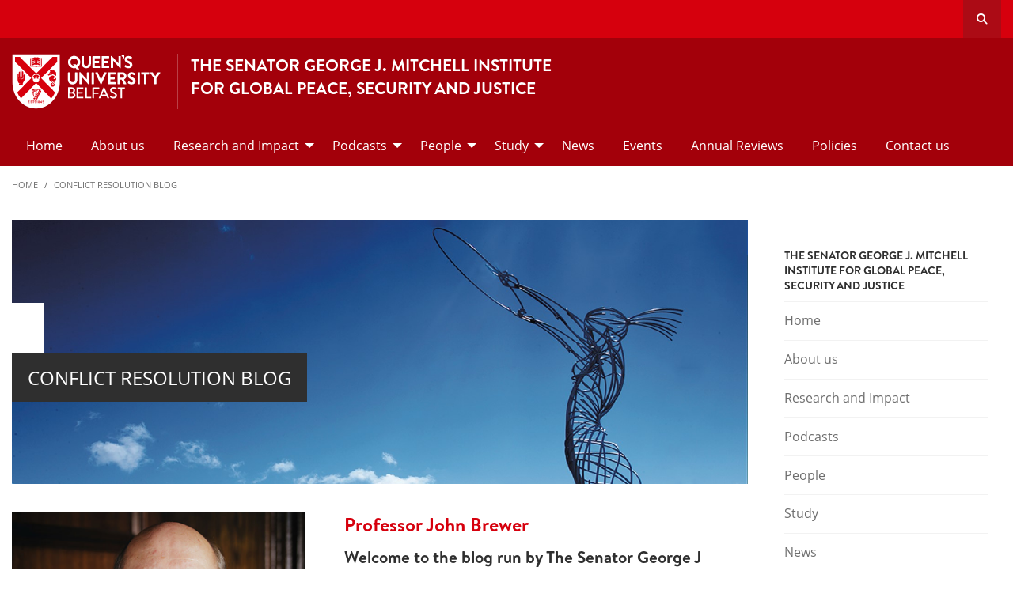

--- FILE ---
content_type: text/html; charset=UTF-8
request_url: https://www.qub.ac.uk/Research/GRI/mitchell-institute/conflict-resolution-blog/
body_size: 10659
content:
<!doctype html>
<html class="no-js" lang="en">
  <head>     
   	<meta charset="utf-8" />
    <meta name="pageID" content="253485"/> 
    <meta name="page-layout" content="Schools 2019 - Levels"/>
    <meta name="viewport" content="width=device-width, initial-scale=1.0">
        
    



 <!-- Default Values to Fix Server Log Errors -->  
    
        

     
    
    <!-- HEAD START --><!-- HEAD END --> <!-- Head Content --> 

    <!-- Global site tag (gtag.js) - Google Analytics -->
    
<script>
  // Include the following lines to define the gtag() function when
  // calling this code prior to your gtag.js or Tag Manager snippet
  
  window.dataLayer = window.dataLayer || [];
  function gtag(){dataLayer.push(arguments);}

  // Call the default command before gtag.js or Tag Manager runs to
  // adjust how the tags operate when they run. Modify the defaults
  // per your business requirements and prior consent granted/denied, e.g.:
  
  gtag('consent', 'default', {
    'ad_storage': 'denied',
    'ad_user_data': 'denied',
    'ad_personalization': 'denied',
    'analytics_storage': 'denied'
  });
</script>
<script async src='https://www.googletagmanager.com/gtag/js?id=UA-433405-1'></script>
		<script>
			window.dataLayer = window.dataLayer || [];
			function gtag(){dataLayer.push(arguments);}
			gtag('js', new Date());
			gtag('config', 'UA-433405-1');		
		</script>
<script>
		(function(w,d,s,l,i){w[l]=w[l]||[];w[l].push({'gtm.start':
new Date().getTime(),event:'gtm.js'});var f=d.getElementsByTagName(s)[0],
j=d.createElement(s),dl=l!='dataLayer'?'&l='+l:'';j.async=true;j.src=
'https://www.googletagmanager.com/gtm.js?id='+i+dl;f.parentNode.insertBefore(j,f);
})(window,document,'script','dataLayer','GTM-M9BRBF');
</script>
 
		
		<title>Conflict Resolution Blog | Research | Queen's University Belfast</title> 
    
    
 <!-- Page Title Creation -->
      
    <meta name="description" content="Excerpted from “Peace Journalism Principles and Practice” (Routledge/Taylor and Francis Books, to be published in the fall of 2016), To navigate these difficult conceptual waters rules are needed.  Here are three suggestions (the violence can be direct--as sometimes prescribed by the Abrahamic religions--or structural as by Hinduism):, Sequencing has to be important in peacebuilding. Researchers don’t have a good grip on what kind of sequencing works. I used to think that there was a sequence of truth, then justice, then reconciliation that was important to accomplish., When it comes to building peace and stability in the wake of war, dictatorship, and genocide around the globe, certain questions and a certain language are dominant., Every year on September 12, South Africans remember the violent murder of Steve Biko, the icon of the anti-apartheid struggle who was murdered by the apartheid police on this day in 1977. " /><!-- meta description -->      
    <meta name="keywords" content="" /><!-- meta keywords -->         
		<meta name="robots" content=""><!-- navigation object : Meta - robots --> 

    <link href="/home/media/qub-shield-favicon.ico" rel="shortcut icon" type="image/vnd.microsoft.icon" />
    
    <link rel="apple-touch-icon-precomposed" href="/home/media/Media,772146,en.png" />
    
		    <!-- Open Graph Tags : Facebook -->
    <meta property="og:locale" content="en_GB" />
    <meta property="og:title" content="" />
    <meta property="og:type" content="article" />
    <meta property="article:published_time" content="Fri, 18 Oct 2019 12:04:36 BST" />
    <meta property="article:modified_time" content="Fri, 30 Jan 2026 15:23:18 GMT" />
    <meta property="article:publisher" content="QueensUniversityBelfast" />
    <meta property="og:url" content="http://www.qub.ac.uk/Research/GRI/mitchell-institute/conflict-resolution-blog/index.html" />    
    	
      
    <link rel="stylesheet" href="/home/media/schools.css?v=18.0"> <!-- Schools.css /> --> 
    
    <style>

      .has-bg+.has-bg {
        margin-top: inherit;
      }

      .l_two-column img {
        height: auto!important;
      }

      .font-small{
        font-size: 85%;
      }    

      .l_schools .grid-container .primary-nav .menu a:focus{
        background:#fff;
        color: #d6000d;
      }      

      .l_schools .grid-container .priority-nav__wrapper {
        display: inline;
      }    

      footer a {
        /*border-bottom: 1px solid #444;*/
        font-weight: bold;
      }

      footer a:hover {
        text-decoration:none;
        color:#fff;
      }
      footer a.logo, footer .social-list li a {
        border: 0;
      }
      *:focus {
        outline: 2px solid black !important;
      }      


      /*TEMP*/
      .tm-contents-list { border-bottom: none; }
      .tm-contents-list-border { border-bottom: 1px solid #f3f3f3; }
    </style>
    
    
	</head>
  
  <body class="l_schools">
    
    <!-- Google Tag Manager (noscript) -->
    <noscript aria-hidden="true"><iframe title="Google Tag Manager" src="https://www.googletagmanager.com/ns.html?id=GTM-M9BRBF"
    height="0" width="0" style="display:none;visibility:hidden"></iframe></noscript>
    <!-- End Google Tag Manager (noscript) --><!-- Google Tag Manager Code noscript -->
    
    <a id="top"><span class="show-for-sr">Top</span></a>
    
    <!-- EMERGENCY INCLUDE HERE -->	









<!-- Emergency Message: Foundation (893006) - Include Here --> 
    
    <!-- Google Tag Manager (noscript) -->
<noscript><iframe title="Google Tag Manager" src="https://www.googletagmanager.com/ns.html?id=GTM-M9BRBF"
height="0" width="0" style="display:none;visibility:hidden"></iframe></noscript>
<!-- End Google Tag Manager (noscript) -->
<!-- Google Tag Manager Code noscript -->  
    
    <div class="off-canvas-content" data-off-canvas-content>
      
      <div class="schools-header">
        <header>
            <a id="skip-nav" class="show-on-focus text-white" href="#maincontent">Skip to Content</a>

            

           <div id="search__dropdown" class="search__dropdown grid-container" data-toggler=".is-active" aria-expanded="true" role="search">
			<div class="grid-container">
                <div class="grid-x align-right">
                    <div class="large-12 cell">

                      <form id="seek2" name="seek2" action="https://www.qub.ac.uk/search/" method="get">
                        <div class="input-group">
                          <input class="input-group-field" type="search" placeholder="Search for..." id="q" name="query" tabindex="-1" autocomplete="off" required>
                          <div class="input-group-button">
                            <button class="button"><span class="fas fa-search"></span><span class="show-for-sr">SEARCH</span></button>
                          </div>
                        </div>
                      </form>
                    </div>
                </div>
			</div>
           </div>
<div class="top-nav">
        <div class="grid-container">
            <div class="grid-x">
                <div class="large-12 cell">

                    <div class="float-left">
                      <div class="hide-for-large">
                                                    <a href="//www.qub.ac.uk/"><img src="/home/media/Media,767339,en.svg" alt="LOGO(small) - Queen's University Belfast" /></a>
                      </div>
                  	</div>

            <div class="float-right">
              
			     
                 
              <button class="link hide-for-large" data-toggle="offCanvas"><span class="fas fa-bars"></span> <span class="show-for-sr">SEARCH</span></button> 
              <button class="link search" id="toggle-main-search-drawer" data-toggle="search__dropdown"><span class="fas fa-search"></span> <span class="show-for-sr">Open search drawer</span></button>
                                    

            </div>
            
            </div>
        </div>
    </div>
</div>

<a id="d.en.929503"></a>

<div id="title-bar" class="padding-vertical-1">
    <div class="grid-container ">
        <div class="grid-x"> <!-- <div class="grid-x align-middle"> -->

             <div class="cell large-shrink medium-6 small-6 title-bar__logo divider show-for-large">
                      <a href="https://www.qub.ac.uk">                        
                        <img src="/home/media/Media,767339,en.svg" alt="LOGO(large) - Queen's University Belfast" />  
                      	<!--<img src="/home/media/Media878727smxx.png" width="267" height="98"  alt="Queen's University Belfast - Logo (small)"  />-->
                      </a>
             </div>
                        
             <div class="cell large-auto small-12 medium-12 title-bar__header--cell">
                            
                        
<a href='/home/Research/GRI/mitchell-institute/'><h1 class="h4 text-uppercase">The Senator George J. Mitchell Institute<br />
For Global Peace, Security And Justice</h1>
</a>
                                                
                        </div>  

        </div>
    </div>
</div>
 <!-- Header Content -->
            <!-- Top Nav and off canvas nav code -->
          
<!-- Priority Navigation -->
        <div class="primary-nav-container" aria-labelledby="primary-nav1">
            <div class="grid-container">
                <div class="grid-x grid-padding-x">
                    <div class="cell">

                            <nav class="nav" aria-label="primary navigation" id="primary-nav1">


                                <div class="primary-nav large-12 show-for-large cell priority-wrap">
                                    <ul class="dropdown menu" data-dropdown-menu data-hover-delay="0" data-closing-time="0">
										<li><a href="/home/Research/GRI/mitchell-institute/">Home</a></li><li><a href="/home/Research/GRI/mitchell-institute/about-us/">About us</a></li><li><a href="/home/Research/GRI/mitchell-institute/ResearchandImpact/">Research and Impact</a>
<ul class="multilevel-linkul-0 menu">
<li><a href="/home/Research/GRI/mitchell-institute/ResearchandImpact/ResearchPriorities/">Research Priorities</a></li>
<li><a href="/home/Research/GRI/mitchell-institute/ResearchandImpact/ResearchImpact/">Research Impact</a></li>
<li><a href="/home/Research/GRI/mitchell-institute/ResearchandImpact/publications/">Publications</a></li>
<li><a href="/home/Research/GRI/mitchell-institute/ResearchandImpact/digital-events-and-public-engagement/">Digital Events & Public Engagement</a></li>
<li><a href="/home/Research/GRI/mitchell-institute/ResearchandImpact/Blogs/">Blogs</a></li>
<li><a href="/home/Research/GRI/mitchell-institute/ResearchandImpact/GFA25/">GFA25</a></li>

</ul>

</li><li><a href="/home/Research/GRI/mitchell-institute/podcasts/">Podcasts</a>
<ul class="multilevel-linkul-0 menu">
<li><a href="/home/Research/GRI/mitchell-institute/podcasts/TalibanTurbansandTheSmartphone/">Taliban Turbans and The Smartphone</a></li>
<li><a href="/home/Research/GRI/mitchell-institute/podcasts/mitchell-institute-conversations-podcast/">Mitchell Institute Conversations Podcast</a></li>
<li><a href="https://www.bbc.co.uk/programmes/p09jfk8p/episodes/downloads" target="_blank">The Partition of Ireland: Causes and Consequences</a></li>
<li><a href="/home/Research/GRI/mitchell-institute/podcasts/mitchell-podcast-mpod/">Postgraduate MPod Podcast</a></li>

</ul>

</li><li><a href="/home/Research/GRI/mitchell-institute/People/">People</a>
<ul class="multilevel-linkul-0 menu">
<li><a href="/home/Research/GRI/mitchell-institute/People/AcademicStaff/">Academic Staff</a></li>
<li><a href="/home/Research/GRI/mitchell-institute/People/GRIFellows/">GRI Fellows</a></li>
<li><a href="/home/Research/GRI/mitchell-institute/People/VisitingScholars/">Visiting Scholars</a></li>
<li><a href="/home/Research/GRI/mitchell-institute/People/ProfessorsEmeriti/">Professors Emeriti</a></li>
<li><a href="/home/Research/GRI/mitchell-institute/People/HonoraryProfessors/">Honorary Professors</a></li>
<li><a href="/home/Research/GRI/mitchell-institute/People/HonoraryProfessorsofPractice/">Honorary Professors of Practice</a></li>
<li><a href="/home/Research/GRI/mitchell-institute/People/InternationalAdvisoryBoard/">International Advisory Board</a></li>
<li><a href="/home/Research/GRI/mitchell-institute/People/sabbatical-fellows/">Sabbatical Fellows 2025-26</a></li>

</ul>

</li><li><a href="/home/Research/GRI/mitchell-institute/Study/">Study</a>
<ul class="multilevel-linkul-0 menu">
<li><a href="/home/Research/GRI/mitchell-institute/Study/linas/">LINAS Doctoral Training Programme</a></li>
<li><a href="/home/Research/GRI/mitchell-institute/Study/LINCSDoctoralTrainingProgramme/">LINCS Doctoral Training Programme</a></li>
<li><a href="/home/Research/GRI/mitchell-institute/Study/MAConflictTransformationandSocialJustice/">MA Conflict Transformation and Social Justice</a></li>
<li><a href="/home/Research/GRI/mitchell-institute/Study/sandb/">Scholarships and Bursaries</a></li>

</ul>

</li><li><a href="/home/Research/GRI/mitchell-institute/news/">News</a></li><li><a href="/home/Research/GRI/mitchell-institute/events/">Events</a></li><li><a href="/home/Research/GRI/mitchell-institute/AnnualReviews/">Annual Reviews</a></li><li><a href="/home/Research/GRI/mitchell-institute/Policies/">Policies</a></li><li><a href="/home/Research/GRI/mitchell-institute/Contactus/">Contact us</a></li>                                    </ul>
                                </div>
                             </nav>

                    </div>
                </div>
            </div>
        </div>

<!-- Off Canvas Navigation -->
<div class="primary-nav-container hide-for-large">

    <div class="grid-container">
        <div class="grid-x grid-padding-x">
            <div class="cell">

                <div class="off-canvas in-canvas-for-large position-right" id="offCanvas" data-off-canvas>

                    <div class="primary-nav">
						<ul class="vertical large-horizontal menu" data-responsive-menu="drilldown large-dropdown">
							<li><a href="/home/Research/GRI/mitchell-institute/">Home</a></li><li><a href="/home/Research/GRI/mitchell-institute/about-us/">About us</a></li><li><a href="/home/Research/GRI/mitchell-institute/ResearchandImpact/">Research and Impact</a>
<ul class="multilevel-linkul-0 menu">
<li><a href="/home/Research/GRI/mitchell-institute/ResearchandImpact/ResearchPriorities/">Research Priorities</a></li>
<li><a href="/home/Research/GRI/mitchell-institute/ResearchandImpact/ResearchImpact/">Research Impact</a></li>
<li><a href="/home/Research/GRI/mitchell-institute/ResearchandImpact/publications/">Publications</a></li>
<li><a href="/home/Research/GRI/mitchell-institute/ResearchandImpact/digital-events-and-public-engagement/">Digital Events & Public Engagement</a></li>
<li><a href="/home/Research/GRI/mitchell-institute/ResearchandImpact/Blogs/">Blogs</a></li>
<li><a href="/home/Research/GRI/mitchell-institute/ResearchandImpact/GFA25/">GFA25</a></li>

</ul>

</li><li><a href="/home/Research/GRI/mitchell-institute/podcasts/">Podcasts</a>
<ul class="multilevel-linkul-0 menu">
<li><a href="/home/Research/GRI/mitchell-institute/podcasts/TalibanTurbansandTheSmartphone/">Taliban Turbans and The Smartphone</a></li>
<li><a href="/home/Research/GRI/mitchell-institute/podcasts/mitchell-institute-conversations-podcast/">Mitchell Institute Conversations Podcast</a></li>
<li><a href="https://www.bbc.co.uk/programmes/p09jfk8p/episodes/downloads" target="_blank">The Partition of Ireland: Causes and Consequences</a></li>
<li><a href="/home/Research/GRI/mitchell-institute/podcasts/mitchell-podcast-mpod/">Postgraduate MPod Podcast</a></li>

</ul>

</li><li><a href="/home/Research/GRI/mitchell-institute/People/">People</a>
<ul class="multilevel-linkul-0 menu">
<li><a href="/home/Research/GRI/mitchell-institute/People/AcademicStaff/">Academic Staff</a></li>
<li><a href="/home/Research/GRI/mitchell-institute/People/GRIFellows/">GRI Fellows</a></li>
<li><a href="/home/Research/GRI/mitchell-institute/People/VisitingScholars/">Visiting Scholars</a></li>
<li><a href="/home/Research/GRI/mitchell-institute/People/ProfessorsEmeriti/">Professors Emeriti</a></li>
<li><a href="/home/Research/GRI/mitchell-institute/People/HonoraryProfessors/">Honorary Professors</a></li>
<li><a href="/home/Research/GRI/mitchell-institute/People/HonoraryProfessorsofPractice/">Honorary Professors of Practice</a></li>
<li><a href="/home/Research/GRI/mitchell-institute/People/InternationalAdvisoryBoard/">International Advisory Board</a></li>
<li><a href="/home/Research/GRI/mitchell-institute/People/sabbatical-fellows/">Sabbatical Fellows 2025-26</a></li>

</ul>

</li><li><a href="/home/Research/GRI/mitchell-institute/Study/">Study</a>
<ul class="multilevel-linkul-0 menu">
<li><a href="/home/Research/GRI/mitchell-institute/Study/linas/">LINAS Doctoral Training Programme</a></li>
<li><a href="/home/Research/GRI/mitchell-institute/Study/LINCSDoctoralTrainingProgramme/">LINCS Doctoral Training Programme</a></li>
<li><a href="/home/Research/GRI/mitchell-institute/Study/MAConflictTransformationandSocialJustice/">MA Conflict Transformation and Social Justice</a></li>
<li><a href="/home/Research/GRI/mitchell-institute/Study/sandb/">Scholarships and Bursaries</a></li>

</ul>

</li><li><a href="/home/Research/GRI/mitchell-institute/news/">News</a></li><li><a href="/home/Research/GRI/mitchell-institute/events/">Events</a></li><li><a href="/home/Research/GRI/mitchell-institute/AnnualReviews/">Annual Reviews</a></li><li><a href="/home/Research/GRI/mitchell-institute/Policies/">Policies</a></li><li><a href="/home/Research/GRI/mitchell-institute/Contactus/">Contact us</a></li>						</ul>
                    </div>

                    <button class="close-button" aria-label="Close menu" type="button" data-close>
                      <span aria-hidden="true">&times;</span>
                    </button>

                    <div class="hide-for-large">
                                            
                                            
                    </div>

                </div>
            </div>

        </div>

    </div>

</div>

          
          <!---End Top Nav and off canvas nav code -->
          
           <!--Start Secondary Nav Mobile-->
            <div class="hide-for-large">
                <div class="title-bar margin-0" data-toggler="secondary-nav-mobile mobile-menu-arrow" data-responsive-toggle="secondary-nav-mobile" data-hide-for="large" style="cursor: pointer;">
                    <div data-toggle="secondary-nav-mobile" style="width: 100%;">
                        <div class="title-bar-title">In This Section<div class="mobile-menu-arrow"></div>
                    </div>
                  </div>
                </div>
              <nav id="secondary-nav-mobile" class="bg-white">
                <ul class="vertical menu">
<li class="fit"><a href="/home/Research/GRI/mitchell-institute/">Home</a></li><li class="fit"><a href="/home/Research/GRI/mitchell-institute/about-us/">About us</a></li><li class="fit"><a href="/home/Research/GRI/mitchell-institute/ResearchandImpact/">Research and Impact</a></li><li class="fit"><a href="/home/Research/GRI/mitchell-institute/podcasts/">Podcasts</a></li><li class="fit"><a href="/home/Research/GRI/mitchell-institute/People/">People</a></li><li class="fit"><a href="/home/Research/GRI/mitchell-institute/Study/">Study</a></li><li class="fit"><a href="/home/Research/GRI/mitchell-institute/news/">News</a></li><li class="fit"><a href="/home/Research/GRI/mitchell-institute/events/">Events</a></li><li class="fit"><a href="/home/Research/GRI/mitchell-institute/AnnualReviews/">Annual Reviews</a></li><li class="fit"><a href="/home/Research/GRI/mitchell-institute/Policies/">Policies</a></li><li class="fit"><a href="/home/Research/GRI/mitchell-institute/Contactus/">Contact us</a></li>                </ul>
                <hr class="margin-0">
              </nav>
          </div><!--Close Secondary Nav Mobile-->
          
          
          
        </header>
			</div>               
				
      <div class="pre-content">
      	
 			</div>
      
      
      <div class="grid-container">
        <div class="grid-x grid-margin-x grid-padding-y">
          <div class="cell">
            <!-- Breadcrumb START -->
            <nav aria-label="Breadcrumb">
                      
<!-- primaryNavLevel = <li><a href="/home/Research/GRI/TheInstituteforGlobalFoodSecurity/">The Institute for Global Food Security </a></li><li><a href="/home/Research/GRI/mitchell-institute/">The Senator George J. Mitchell Institute for Global Peace, Security and Justice</a>
<ul class="multilevel-linkul-0">
<li><a href="/home/Research/GRI/mitchell-institute/">Home</a></li>
<li><a href="/home/Research/GRI/mitchell-institute/about-us/">About us</a></li>
<li><a href="/home/Research/GRI/mitchell-institute/ResearchandImpact/">Research and Impact</a></li>
<li><a href="/home/Research/GRI/mitchell-institute/podcasts/">Podcasts</a></li>
<li><a href="/home/Research/GRI/mitchell-institute/People/">People</a></li>
<li><a href="/home/Research/GRI/mitchell-institute/Study/">Study</a></li>
<li><a href="/home/Research/GRI/mitchell-institute/news/">News</a></li>
<li><a href="/home/Research/GRI/mitchell-institute/events/">Events</a></li>
<li><a href="/home/Research/GRI/mitchell-institute/AnnualReviews/">Annual Reviews</a></li>
<li><a href="/home/Research/GRI/mitchell-institute/Policies/">Policies</a></li>
<li><a href="/home/Research/GRI/mitchell-institute/Contactus/">Contact us</a></li>

</ul>

</li><li><a href="/home/Research/GRI/TheInstituteforHealthSciences/">The Institute for Health Sciences</a></li> --><!-- primaryNavLevelName = Level 5-->              <ul class="breadcrumbs display-block">
                <li><a href="/home/Research/GRI/mitchell-institute/">Home</a></li>
                <li class=""><a href="/home/Research/GRI/mitchell-institute/conflict-resolution-blog/">Conflict Resolution Blog</a>
                </li>
              </ul>                         
                      
                      
            </nav>
            <!-- Breadcrumb END --> 
          </div>
        </div>
      </div>        
     
     
		<!--php echo( $mainContentHTMLStart ); -->
<div class='grid-container large-margin-vertical-1'>
			<div class='grid-x grid-margin-x'>
				<div class='xlarge-9 large-8 cell' id='l-schools-left-col'>
          
          
          <main class="l_two-column" id="maincontent">            
					
            <h1 class="main-title" aria-level="1" >Conflict Resolution Blog</h1><style>
	.main-title,
	.breadcrumbs { display: none; }
</style>





<!-- DTP - Banner - text/foundation - cid-809063 -->         
<div class="tm_banner_temp">
    <div class="grid-container">
      <div class="grid-x">

        <div class="cell banner cid-809063">
          <div class="image-wrap">

            <picture>
              <source media="(max-width: 512px)" srcset="/home/media/Media,678516,en-512x184.jpg"/>
              <source media="(max-width: 768px)" srcset="/home/media/Media,678516,en-768x276.jpg"/>
              <img src="/home/media/Media,678516,en.jpg" width="1600" height="575"  alt="Mitchell-banner"  />
            </picture>

 
                
            <div class="content">
              <div class="alignment">
                <div class="grid-container">
                  <div class="grid-x align-middle">
                    <div class="small-11 large-9 xlarge-6 cell">
                      <div><div class='tm_banner_new__heading margin-0 text-uppercase'><br></div></div>
                      <div><div class='tm_banner_new__main-heading text-uppercase'>Conflict Resolution Blog</div></div>
					  					  
                      <div class="tm_banner_new__button"></div>                        
                    </div>
                  </div>
                </div>
              </div>            
            </div>       

            

          </div>
        </div>

      </div>   
    </div>   
</div><!-- CT - Image and Text Reveal -->
<div id="d.en.814553" class="tm_image-text-expander wysiwyg">
    <div class="grid-container">
        <div class="grid-x grid-margin-x grid-padding-y">            
                                                                                                    
    		
            <div class="cell large-5">
                <div class="tm_image-text-expander__image">                    
                  	<img src="/home/media/Media,810245,en.jpg" 
     alt="John Brewer 800x533" 
     width="800" 
     height="533" 
     class="width-100" 
     data-equalizer-watch="image" 
     loading="lazy" /> 
                </div>
            </div>            
            
            <div class="cell auto wysiwyg xlarge-padding-left-1">              
               <div id="tm_image-text-expander__toggle--814553" data-toggler=".expanded">
                               
					<div class='text-primary h3'>Professor John Brewer</div> 
					<div class='h4'>Welcome to the blog run by The Senator George J Mitchell Institute for Global Peace, Security and Justice at Queen’s University</div>                 
                    <h4>This is intended to offer the opportunity of dialogue between the Institute and the global public on issues of conflict resolution, social justice and peace.&nbsp; <br /><br />We will post a variety of different types of blog that appeal to the many local audiences that go to make up this global public space but all reflect the Mitchell Institute&rsquo;s enduring and long-standing commitment to foster global peace, security and justice.&nbsp;</h4>
                 
                    <div class="tm_image-text-expander__content">
                        <h4>Mitchell Institute students and staff will be joined by guest bloggers and world-leading researchers in writing blog posts on issues that speak to global challenges but which have a local reference and resonance in local and regional conflict zones. <br /><br />Ours is not another blog about Northern Irish politics. The Northern Ireland is only one of many local conflict zones to which we hope our blog posts are relevant. We encourage contributions from people living in and working on other conflict zones and we seek your engagement through comments and other support. <br /><br />We are committed to civil and polite discourse in the spirit of compromise and dialogue and trust that comments are consistent with this ethical commitment. The Mitchell Institute and Queen&rsquo;s University, however, do not endorse any of the comments.</h4>
<p><a href="http://www.qub.ac.uk/Research/GRI/mitchell-institute/">The Senator George J Mitchell Institute for Global Peace, Security and Justice at Queen&rsquo;s University.</a></p>
<p>Professor John D Brewer<br />Professor of Post Conflict Studies</p>
                    </div>  
                     
                 	
					<a class='tm_image-text-expander__show' data-toggle='tm_image-text-expander__toggle--814553' aria-label='Expand section:Professor John Brewer'><span class='fas fa-plus-circle'></span> Read more</a>
                    <a href='#d.en.814553' class='tm_image-text-expander__hide' data-toggle='tm_image-text-expander__toggle--814553'><span class='fas fa-minus-circle'></span> Read less</a>                 
                 
                </div>
            </div>
          
          	<div class="cell small-12">
                <hr class="margin-0" role="separator" />
            </div>
            
        </div>
    </div>
</div>



<!-- DTP - Panel -->

<div id="d.en.809064" class="tm_panel has-bg padding-vertical-1">    
        <div class="grid-container">      
          
          <div class="grid-x grid-margin-x">          
            <div class="cell bg--grey-d padding-2">
              
              <div class="tm_panel__content bg--grey-d  wysiwyg">
                <div class="h2 margin-bottom-0 text-uppercase">Latest Posts</div>      
                                     
              </div>
              
            </div>
          </div>
                 
    </div>
</div>
<!-- DTP - News Story: text/html-->

<div id="d.en.810294" class="tm_news-story panel no-padding">    
    <div class="grid-container padding-horizontal-1 padding-vertical-0">    
        <div class="grid-x grid-margin-x grid-padding-y columns equal">

        <div class="cell medium-4 column colspan-4">
            <div class="tm_news-story__image">
                <img src="/home/media/Media,730141,en-750x269.jpg" width="750" height="269"  alt="Lanyon banner blue sky"  />            </div>
        </div>

        <div class="cell medium-8 column colspan-8 wysiwyg">

                    <div class="h5">
            <a href="/home/Research/GRI/mitchell-institute/conflict-resolution-blog/PeaceJournalismandReconciliationinPost-ConflictSocieties.html" >
              Peace Journalism and Reconciliation in Post-Conflict Societies
              <span class="sr-only">Peace Journalism and Reconciliation in Post-Conflict Societies : News article ID 810294</span>              
            </a>              
          </div> 
          
                    <!-- <div class="h5">
              <a href="">Peace Journalism and Reconciliation in Post-Conflict Societies</a>
          </div> -->          
          <div class="text-dark-gray font-small margin-bottom-1">Steven Youngblood | 9 March, 2018</div>
          <p>Excerpted from “Peace Journalism Principles and Practice” (Routledge/Taylor and Francis Books, to be published in the fall of 2016)</p>              
        </div>

    </div>
    </div>    
</div>
<!-- DTP - News Story: text/html-->

<div id="d.en.810300" class="tm_news-story panel no-padding">    
    <div class="grid-container padding-horizontal-1 padding-vertical-0">    
        <div class="grid-x grid-margin-x grid-padding-y columns equal">

        <div class="cell medium-4 column colspan-4">
            <div class="tm_news-story__image">
                <img src="/home/media/Media,759816,en-750x281.jpg" width="750" height="281"  alt="Students coming out of the Lanyon building"  />            </div>
        </div>

        <div class="cell medium-8 column colspan-8 wysiwyg">

                    <div class="h5">
            <a href="/home/Research/GRI/mitchell-institute/conflict-resolution-blog/ReligiousFundamentalism-Extremism-Violence.html" >
              Religious Fundamentalism-Extremism-Violence
              <span class="sr-only">Religious Fundamentalism-Extremism-Violence : News article ID 810300</span>              
            </a>              
          </div> 
          
                    <!-- <div class="h5">
              <a href="">Religious Fundamentalism-Extremism-Violence</a>
          </div> -->          
          <div class="text-dark-gray font-small margin-bottom-1">Johan Galtung | 9 March, 2018</div>
          <p>To navigate these difficult conceptual waters rules are needed.  Here are three suggestions (the violence can be direct--as sometimes prescribed by the Abrahamic religions--or structural as by Hinduism):</p>              
        </div>

    </div>
    </div>    
</div>
<!-- DTP - News Story: text/html-->

<div id="d.en.810305" class="tm_news-story panel no-padding">    
    <div class="grid-container padding-horizontal-1 padding-vertical-0">    
        <div class="grid-x grid-margin-x grid-padding-y columns equal">

        <div class="cell medium-4 column colspan-4">
            <div class="tm_news-story__image">
                <img src="/home/media/Media,652347,en-750x269.jpg" width="750" height="269"  alt="Harland and wolff"  />            </div>
        </div>

        <div class="cell medium-8 column colspan-8 wysiwyg">

                    <div class="h5">
            <a href="/home/Research/GRI/mitchell-institute/conflict-resolution-blog/Halftruthsnon-truthandNorthernIreland.html" >
              Half truths, non-truth and Northern Ireland
              <span class="sr-only">Half truths, non-truth and Northern Ireland : News article ID 810305</span>              
            </a>              
          </div> 
          
                    <!-- <div class="h5">
              <a href="">Half truths, non-truth and Northern Ireland</a>
          </div> -->          
          <div class="text-dark-gray font-small margin-bottom-1">Professor John Braithwaite | 9 March, 2018</div>
          <p>Sequencing has to be important in peacebuilding. Researchers don’t have a good grip on what kind of sequencing works. I used to think that there was a sequence of truth, then justice, then reconciliation that was important to accomplish.</p>              
        </div>

    </div>
    </div>    
</div>
<!-- DTP - News Story: text/html-->

<div id="d.en.810306" class="tm_news-story panel no-padding">    
    <div class="grid-container padding-horizontal-1 padding-vertical-0">    
        <div class="grid-x grid-margin-x grid-padding-y columns equal">

        <div class="cell medium-4 column colspan-4">
            <div class="tm_news-story__image">
                <img src="/home/media/Media,617519,en-750x269.jpg" width="750" height="269"  alt="D3_044_Library_B"  />            </div>
        </div>

        <div class="cell medium-8 column colspan-8 wysiwyg">

                    <div class="h5">
            <a href="/home/Research/GRI/mitchell-institute/conflict-resolution-blog/ReconciliationAnAlternativeLanguageofPeace.html" >
              Reconciliation: An Alternative Language of Peace
              <span class="sr-only">Reconciliation: An Alternative Language of Peace : News article ID 810306</span>              
            </a>              
          </div> 
          
                    <!-- <div class="h5">
              <a href="">Reconciliation: An Alternative Language of Peace</a>
          </div> -->          
          <div class="text-dark-gray font-small margin-bottom-1">Professor Daniel Philpott | 9 March, 2018</div>
          <p>When it comes to building peace and stability in the wake of war, dictatorship, and genocide around the globe, certain questions and a certain language are dominant.</p>              
        </div>

    </div>
    </div>    
</div>
<!-- DTP - News Story: text/html-->

<div id="d.en.810309" class="tm_news-story panel no-padding">    
    <div class="grid-container padding-horizontal-1 padding-vertical-0">    
        <div class="grid-x grid-margin-x grid-padding-y columns equal">

        <div class="cell medium-4 column colspan-4">
            <div class="tm_news-story__image">
                <img src="/home/media/Media,610981,en-750x269.jpg" width="750" height="269"  alt="WEB_DAY1+2_575_5"  />            </div>
        </div>

        <div class="cell medium-8 column colspan-8 wysiwyg">

                    <div class="h5">
            <a href="/home/Research/GRI/mitchell-institute/conflict-resolution-blog/HopeforaMoreHumanFaceinOurPost-ConflictCountries.html" >
              Hope for “a More Human Face” in Our Post-Conflict Countries
              <span class="sr-only">Hope for “a More Human Face” in Our Post-Conflict Countries : News article ID 810309</span>              
            </a>              
          </div> 
          
                    <!-- <div class="h5">
              <a href="">Hope for “a More Human Face” in Our Post-Conflict Countries</a>
          </div> -->          
          <div class="text-dark-gray font-small margin-bottom-1">Professor Pumla Gobodo-Madikizela | 9 March, 2018</div>
          <p>Every year on September 12, South Africans remember the violent murder of Steve Biko, the icon of the anti-apartheid struggle who was murdered by the apartheid police on this day in 1977. </p>              
        </div>

    </div>
    </div>    
</div></main>
	</div>

				<!--<div class='xxlarge-3 xlarge-4 cell small-order-1 medium-order-1 right-column'>-->
				<div class='xlarge-3 large-4 cell margin-bottom-2 right-column'>
					
       <!--t4 type="media" id="872610" right nav/--> 
          
        <!--Begin Right Col Navigation Logic --> 
                    
        <!--End Right ColNnavigation Logic -->  
         
          
<div class="contextual-navigation large-margin-bottom-2 show-for-large" aria-label="Secondary"> 
  
 

  
  <div class="contextual-nav hide-for-small"> 

<h6 class="tm_panel padding-top-1 padding-right-1 show-for-large">The Senator George J. Mitchell Institute for Global Peace, Security and Justice</h6><nav id="secondary-nav" aria-label="Secondary"><ul class="vertical menu"><li><span class="hide-for-large font-bold"><a href="/home/Research/GRI/mitchell-institute/">The Senator George J. Mitchell Institute for Global Peace, Security and Justice</a></span></li><li class="fit"><a href="/home/Research/GRI/mitchell-institute/">Home</a></li><li class="fit"><a href="/home/Research/GRI/mitchell-institute/about-us/">About us</a></li><li class="fit"><a href="/home/Research/GRI/mitchell-institute/ResearchandImpact/">Research and Impact</a></li><li class="fit"><a href="/home/Research/GRI/mitchell-institute/podcasts/">Podcasts</a></li><li class="fit"><a href="/home/Research/GRI/mitchell-institute/People/">People</a></li><li class="fit"><a href="/home/Research/GRI/mitchell-institute/Study/">Study</a></li><li class="fit"><a href="/home/Research/GRI/mitchell-institute/news/">News</a></li><li class="fit"><a href="/home/Research/GRI/mitchell-institute/events/">Events</a></li><li class="fit"><a href="/home/Research/GRI/mitchell-institute/AnnualReviews/">Annual Reviews</a></li><li class="fit"><a href="/home/Research/GRI/mitchell-institute/Policies/">Policies</a></li><li class="fit"><a href="/home/Research/GRI/mitchell-institute/Contactus/">Contact us</a></li></ul></div>     
    

  </div> <!--close contextual-nav-->
  
</nav> <!--close contextual-navigation-->

        


        
        
        </div>
		</div>
				</div> <!--Right Col End-->
</div>
</div>
				<div class="post-content">
        	
				</div>

        <footer id="footer">
            
<!-- FOOTER --> <!-- text/html -->
<div id="footer__qub-logo">
    <div class="padding-vertical-2 large-padding-vertical-3 ">

        <div class="grid-container">
            <div class="grid-x grid-margin-x">

                <div class="large-12 margin-bottom-2 large-margin-bottom-3 cell">
                    <a href="/" class="logo">
                        <img src="/home/media/Media977028smxx.svg" alt="QUB Logo" />
                    </a>
                </div>

                <div class="xlarge-6 cell margin-bottom-2 footer-list">
                
                	<div class="large-12 cell">
                        <h5 class="text-uppercase text-white">Contact Us</h5>
                    </div>
                
                    <div class="grid-x grid-margin-x">

                        <div class="medium-6 cell">
                            <div class='large-3 medium-6 cell footer-list'><p>The Senator George J. Mitchell Institute for Global Peace, Security and Justice&nbsp;</p>
<p>Queen's University Belfast<br />18-19 University Square<br />Belfast<br />United Kingdom<br />BT7 1NN</p></div>                        </div>    
                        <div class="medium-6 cell footer-list">                        
                            <div class='large-3 medium-6 cell footer-list'><p>T: +44 (0) 28 9097 3609 / 1346&nbsp;<br />E:&nbsp;<a href="mailto:mitchell.institute@qub.ac.uk" target="_blank" rel="noopener">mitchell.institute@qub.ac.uk</a></p></div>                        </div>

                     </div>
                </div>   

                <div class="xlarge-6 cell margin-bottom-2">
                    <div class="grid-x grid-margin-x">

                        <div class="medium-6 cell footer-list">    
                            <div class='large-3 medium-6 cell footer-list'><h4><strong>Quick</strong> Links</h4>
<ul class="no-bullet">
<li><a href="/home/Research/GRI/mitchell-institute/">Home</a></li>
<li><a href="/home/Research/GRI/mitchell-institute/Study/">Study</a></li>
<li><a href="/home/Research/GRI/mitchell-institute/ResearchandImpact/">Research</a></li>
<li><a href="https://www.qub.ac.uk/Research/GRI/mitchell-institute/podcasts/">Podcasts</a></li>
<li><a href="https://www.qub.ac.uk/Research/GRI/mitchell-institute/news/DecemberNewsLetter.html">Newsletter</a></li>
</ul></div>                        </div>    
                        <div class="medium-6 cell">        
                            <div class='large-3 medium-6 cell footer-list'><h4><strong>Social Media</strong></h4><ul class='social-list'><li><a href='https://youtube.com/playlist?list=PLfDdUE0cOJYAJ2q8n7k2MqaO7bxUxYYCu ' aria-label='Social Media Link 2'><span class='fab fa-youtube' ></span></a></li></ul></div>                        </div>

                    </div>
                </div> 

            </div>
        </div>
        
    </div>
</div>

 <!-- Footer Content -->
        </footer>

        <div id="footer__copyright">
          <div class="grid-container padding-vertical-1">
            <div class="grid-x align-middle padding-top-1">
              <div class="medium-3 cell show-for-large margin-bottom-1">				
                <span>© Queen's University Belfast 2024</span>            
              </div>
              <div class="medium-9 cell show-for-large">
                <div class="grid-x align-right text-right">
                  <ul class="no-bullet legal-info">
                    <li><a href="https://www.qub.ac.uk/about/website/privacy-and-cookies/">Privacy and cookies</a></li>
<li><a href="https://www.qub.ac.uk/about/website/accessibility-statement/">Website accessibility</a></li>
<li><a href="https://www.qub.ac.uk/about/Leadership-and-structure/information-compliance-unit/foi">Freedom of information </a></li>
<li><a href="https://www.qub.ac.uk/home/modern-slavery-statement/
">Modern slavery statement</a></li>
<li><a href="https://www.qub.ac.uk/directorates/HumanResources/diversity-and-inclusion/">Equality, Diversity and Inclusion</a></li>
<li><a href="https://www.qub.ac.uk/about/Leadership-and-structure/policies/">University Policies and Procedures</a></li>

                  </ul>
                </div>
              </div>
              <div class="medium-12 cell hide-for-large mobile">
                <div class="grid-x align-left text-left">
                  <div class="h4 text-white">Information</div>
                  <ul class="no-bullet legal-info">
                    <li><a href="https://www.qub.ac.uk/about/website/privacy-and-cookies/">Privacy and cookies</a></li>
<li><a href="https://www.qub.ac.uk/about/website/accessibility-statement/">Website accessibility</a></li>
<li><a href="https://www.qub.ac.uk/about/Leadership-and-structure/information-compliance-unit/foi">Freedom of information </a></li>
<li><a href="https://www.qub.ac.uk/home/modern-slavery-statement/
">Modern slavery statement</a></li>
<li><a href="https://www.qub.ac.uk/directorates/HumanResources/diversity-and-inclusion/">Equality, Diversity and Inclusion</a></li>
<li><a href="https://www.qub.ac.uk/about/Leadership-and-structure/policies/">University Policies and Procedures</a></li>

                  </ul>
                  <p><span>© Queen's University Belfast 2024</span></p>
                </div>
              </div>
            </div>
          </div>
        </div>

<style>
.l_schools .manage-cookies {
    display: block;
  	background: #2f2f2f;
    font-weight: 600;
    color: #fff!important;
    font-size: inherit;
    text-align: center;
    padding: 20px;
    -webkit-transition: all .3s;
    transition: all .3s;
}
</style>
<a onclick="CookieControl.open();" href="javascript:void(0);" class="manage-cookies">Manage cookies</a>

<link rel="stylesheet" href="https://www.qub.ac.uk/assets/fontawesome6/pro/css/all.min.css" crossorigin="anonymous"><!-- FontAwesome 6 -->




 

  <script src="/home/media/app.js?v=28.0"></script>




  

	
	 

	<!-- cookie-control -->
	<!-- Latest Stable Version -->
<script src="https://cc.cdn.civiccomputing.com/9/cookieControl-9.x.min.js" type="text/javascript"></script>

<script> 
  var config = {
    apiKey: 'dc176849d7dea14c3b7808ce81d3a15a214a3bbc',
    product: 'CUSTOM',
    excludedCountries: ['all'],
    initialState: "NOTIFY",
    consentCookieExpiry: number = 365,
    layout: "POPUP",
    position: "LEFT",
    rejectButton: false,
    closeStyle: "BUTTON",
    settingsStyle: "BUTTON",
    text: {
        title: 'LET US KNOW YOU AGREE TO COOKIES',
        intro: 'We use cookies to give you the best online experience.  Please let us know if you agree to all of these cookies.',
        notifyTitle: 'YOUR CHOICE REGARDING COOKIES',
        necessaryTitle: 'NECESSARY COOKIES',
        necessaryDescription: 'These cookies are essential in order to enable you to move around the website and so cannot be disabled.',
        on: 'On',
        off: 'Off',
        accept: 'ACCEPT COOKIES',
        acceptSettings: 'ACCEPT COOKIES',
        settings: 'GO TO SETTINGS',
        acceptRecommended: 'ACCEPT COOKIES',
        closeLabel: 'Save/Close',
    },
    branding: {
        backgroundColor: 'rgba(143,14,32, 0.9)',
        removeAbout: true,
        fontFamily: '"Open Sans",sans-serif',
        toggleColor: '#fff',
        fontSize: "0.9em",
        fontSizeTitle: "0.9em",
        fontSizeHeaders: "0.9em",
        acceptText: '#8f0e20',
        acceptBackground: '#fff',
        removeIcon: true
    },

    necessaryCookies: ['session', 'session-src', 'pamui-xsrf-token', 'SESSION_TOKEN'],

    optionalCookies: [
        {
            name: 'ANALYTICS Cookies',
            label: 'ANALYTICS COOKIES',
            recommendedState: 'on',
            description: 'Allow performance cookies for analytics tools that help us improve the experience of using our site.',
            cookies: ['_ga', '_ga*', '_gid', '_gat', '__utma', '__utmt', '__utmb', '__utmc', '__utmz', '__utmv'],
            onAccept: function () {
                gtag('consent', 'update', {
                    'analytics_storage': 'granted'
                });

            },
            onRevoke: function () {
                gtag('consent', 'update', {
                    'analytics_storage': 'denied'
                });

            }
        }, {
            name: 'Marketing Cookies',
            label: 'MARKETING COOKIES',
            recommendedState: 'on',
            description: 'Allow us to personalise ads, such as providing reminders of Open Days, by sharing information about your site use with partners we work with.',
            cookies: ['_gcl_au', 'Hm_lpvt*', 'Hm_lvt*', 'cuvid*', 'cusid*', 'cuvon*', 'cd_optout_accountkey', '_fbp*', 'questback.popup.qubtest1.s', 'questback.popup.qubtest1.p'],
            onAccept: function () {
                gtag('consent', 'update', {
                    'ad_storage': 'granted',
                    'ad_user_data': 'granted',
                    'ad_personalization': 'granted'
                });

            },
            onRevoke: function () {
                gtag('consent', 'update', {
                    'ad_storage': 'denied',
                    'ad_user_data': 'denied',
                    'ad_personalization': 'denied'
                });
            }
        }
    ],

    statement: {
        description: 'For more detailed information on the cookies we use, please check our',
        name: 'Privacy Policy',
        url: 'https://www.qub.ac.uk/about/website/privacy-and-cookies/',
        updated: '29/05/2020'
    }

};

CookieControl.load(config);
  
  
</script>


 

  </body>    
</html>